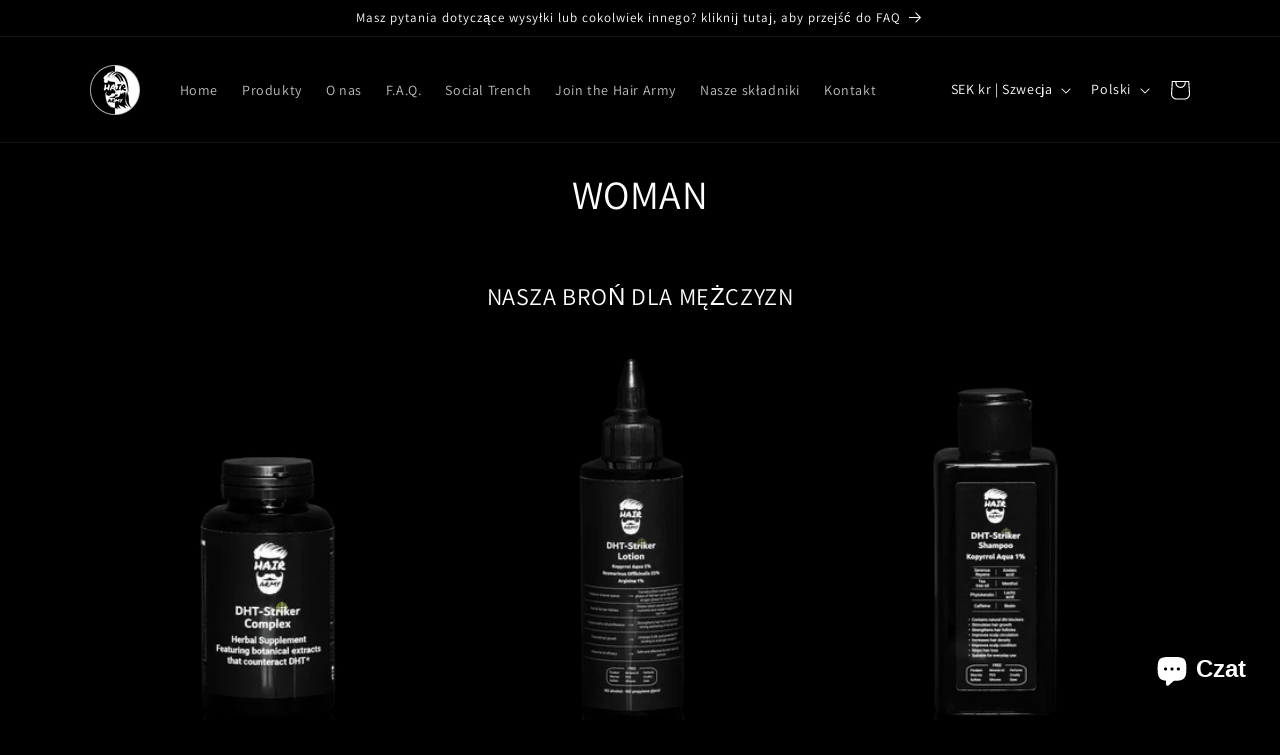

--- FILE ---
content_type: application/x-javascript; charset=utf-8
request_url: https://bundler.nice-team.net/app/shop/status/hair-army-official-site.myshopify.com.js?1768959835
body_size: 62
content:
var bundler_settings_updated='1745855238';